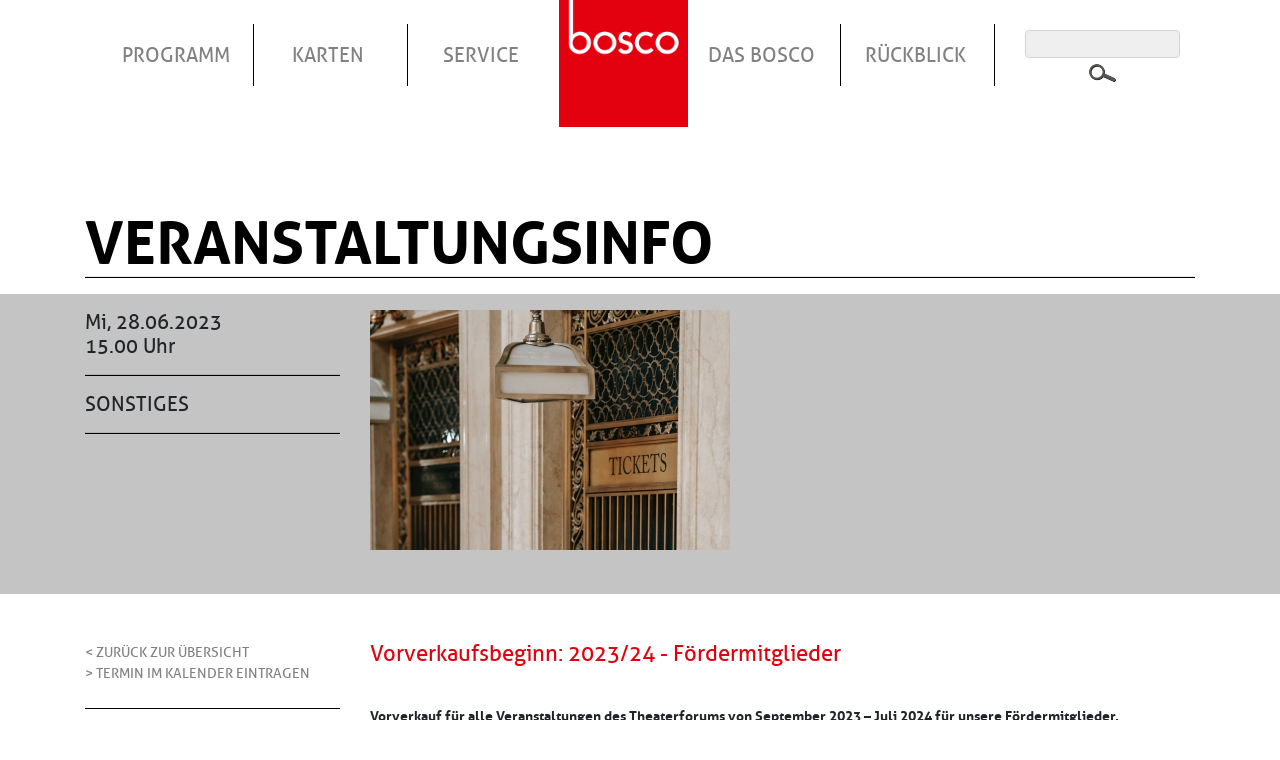

--- FILE ---
content_type: text/html; charset=UTF-8
request_url: https://bosco-gauting.de/veranstaltungen/vorverkaufsbeginn-foerdermitglieder-9
body_size: 4963
content:
<!DOCTYPE html>
<html lang="de" dir="ltr" prefix="content: http://purl.org/rss/1.0/modules/content/  dc: http://purl.org/dc/terms/  foaf: http://xmlns.com/foaf/0.1/  og: http://ogp.me/ns#  rdfs: http://www.w3.org/2000/01/rdf-schema#  schema: http://schema.org/  sioc: http://rdfs.org/sioc/ns#  sioct: http://rdfs.org/sioc/types#  skos: http://www.w3.org/2004/02/skos/core#  xsd: http://www.w3.org/2001/XMLSchema# ">
<head>
    <meta charset="utf-8" />
<link rel="canonical" href="https://bosco-gauting.de/veranstaltungen/vorverkaufsbeginn-foerdermitglieder-9" />
<meta property="og:image:url" content="https://bosco-gauting.de/sites/default/files/styles/s400/public/bilder/pexels-charlotte-may-5824872_Zuschnitt.jpg?itok=Ncom_0wY" />
<meta property="og:image:secure_url" content="https://bosco-gauting.de/sites/default/files/styles/s400/public/bilder/pexels-charlotte-may-5824872_Zuschnitt.jpg?itok=Ncom_0wY" />
<meta name="Generator" content="Drupal 9 (https://www.drupal.org)" />
<meta name="MobileOptimized" content="width" />
<meta name="HandheldFriendly" content="true" />
<meta name="viewport" content="width=device-width, initial-scale=1.0" />
<link rel="shortcut icon" href="/themes/bosco/favicon.ico" type="image/vnd.microsoft.icon" />
<link rel="revision" href="https://bosco-gauting.de/veranstaltungen/vorverkaufsbeginn-foerdermitglieder-9" />

        <title>2023/24 - Fördermitglieder | bosco Gauting</title>

      <link rel="apple-touch-icon" sizes="57x57" href="/themes/bosco/favicon/apple-icon-57x57.png">
      <link rel="apple-touch-icon" sizes="60x60" href="/themes/bosco/favicon/apple-icon-60x60.png">
      <link rel="apple-touch-icon" sizes="72x72" href="/themes/bosco/favicon/apple-icon-72x72.png">
      <link rel="apple-touch-icon" sizes="76x76" href="/themes/bosco/favicon/apple-icon-76x76.png">
      <link rel="apple-touch-icon" sizes="114x114" href="/themes/bosco/favicon/apple-icon-114x114.png">
      <link rel="apple-touch-icon" sizes="120x120" href="/themes/bosco/favicon/apple-icon-120x120.png">
      <link rel="apple-touch-icon" sizes="144x144" href="/themes/bosco/favicon/apple-icon-144x144.png">
      <link rel="apple-touch-icon" sizes="152x152" href="/themes/bosco/favicon/apple-icon-152x152.png">
      <link rel="apple-touch-icon" sizes="180x180" href="/themes/bosco/favicon/apple-icon-180x180.png">
      <link rel="icon" type="image/png" sizes="192x192"  href="/themes/bosco/favicon/android-icon-192x192.png">
      <link rel="icon" type="image/png" sizes="32x32" href="/themes/bosco/favicon/favicon-32x32.png">
      <link rel="icon" type="image/png" sizes="96x96" href="/themes/bosco/favicon/favicon-96x96.png">
      <link rel="icon" type="image/png" sizes="16x16" href="/themes/bosco/favicon/favicon-16x16.png">
      <link rel="manifest" href="/themes/bosco/favicon/manifest.json">
      <meta name="msapplication-TileColor" content="#ffffff">
      <meta name="msapplication-TileImage" content="/themes/bosco/favicon/ms-icon-144x144.png">
      <meta name="theme-color" content="#e3000f">

        <link rel="stylesheet" media="all" href="/sites/default/files/css/css_dtGhvi8TFh5Y9vDS4b3GrQcKqudzK1_pXwxfOTz94pk.css" />
<link rel="stylesheet" media="all" href="/sites/default/files/css/css_AdhRQl_ko6noFazfFOg4xlu_rXqbXVwjjhlaYIjtRBo.css" />

            
                </head>
<body>
<a href="#main-content" class="visually-hidden focusable">
    Direkt zum Inhalt
</a>

  <div class="dialog-off-canvas-main-canvas" data-off-canvas-main-canvas>
    

    <header class="site-header">
  <div class="container">
    <div class="row">

            
<a class="d-lg-none" href="/"><img class="mobile-logo" src="/themes/bosco/logo.png" alt="Logo"></a>

<div aria-labelledby="block-bosco-main-menu-menu"  id="block-bosco-main-menu" class="col-12">
            
    <button type="button" class="d-lg-none navbar-toggle navbar-toggler collapsed hamburger hamburger--collapse" data-toggle="collapse" data-target="#navbarSupportedContent">
        <span class="sr-only">Toggle navigation</span>
        <span class="hamburger-box">
            <span class="hamburger-inner"></span>
        </span>
    </button>

                        
    <h2 class="visually-hidden" id="block-bosco-main-menu-menu">Hauptnavigation</h2>
    

        
        

<nav class="navbar navbar-expand-lg">
      
  <div class="collapse navbar-collapse" id="navbarSupportedContent">
    <div class="col-12 col-lg-10">
              
    <ul class="navbar-nav">
            
      <li class="nav-item  ">
        <a href="/programm" class="nav-link " title="Programm">Programm</a>
              </li>
          
      <li class="nav-item dropdown ">
        <a href="" class="nav-link dropdown-toggle" title="Karten">Karten</a>
                          
      <ul class="dropdown-menu">
              
      <li class="dropdown-item  ">
        <a href="/kartenbestellung" class="nav-link " title="Bestellung">Bestellung</a>
              </li>
          
      <li class="dropdown-item  ">
        <a href="/information" class="nav-link " title="Information">Information</a>
              </li>
          
      <li class="dropdown-item  ">
        <a href="/abonnement" class="nav-link " title="Abonnement">Abonnement</a>
              </li>
          
      <li class="dropdown-item  ">
        <a href="/sozialkarten" class="nav-link " title="Sozialkarten">Sozialkarten</a>
              </li>
          
      <li class="dropdown-item  ">
        <a href="/gutscheine" class="nav-link " title="Gutscheine">Gutscheine</a>
              </li>
      </ul>
    
              </li>
          
      <li class="nav-item dropdown ">
        <a href="" class="nav-link dropdown-toggle" title="Service">Service</a>
                          
      <ul class="dropdown-menu">
              
      <li class="dropdown-item  ">
        <a href="/kontakt" class="nav-link " title="Kontakt">Kontakt</a>
              </li>
          
      <li class="dropdown-item  ">
        <a href="/barrierefreiheit" class="nav-link " title="Barrierefreiheit">Barrierefreiheit</a>
              </li>
          
      <li class="dropdown-item  ">
        <a href="/raeumlichkeiten" class="nav-link " title="Räumlichkeiten">Räumlichkeiten</a>
              </li>
          
      <li class="dropdown-item  ">
        <a href="/technik" class="nav-link " title="Technik">Technik</a>
              </li>
          
      <li class="dropdown-item  ">
        <a href="/aktuelles" class="nav-link " title="Aktuelles">Aktuelles</a>
              </li>
          
      <li class="dropdown-item  ">
        <a href="/downloads" class="nav-link " title="Downloads">Downloads</a>
              </li>
          
      <li class="dropdown-item  ">
        <a href="/newsletter" class="nav-link " title="Newsletter">Newsletter</a>
              </li>
      </ul>
    
              </li>
          
      <li class="nav-item  frontpage">
        <a href="/" class="nav-link " title="Startseite">Startseite</a>
              </li>
          
      <li class="nav-item dropdown ">
        <a href="" class="nav-link dropdown-toggle" title="Das Bosco">Das Bosco</a>
                          
      <ul class="dropdown-menu">
              
      <li class="dropdown-item  ">
        <a href="/team/mitarbeiter" class="nav-link " title="Team">Team</a>
              </li>
          
      <li class="dropdown-item  ">
        <a href="/die-geschichte-des-bosco" class="nav-link " title="Geschichte">Geschichte</a>
              </li>
          
      <li class="dropdown-item  ">
        <a href="/theaterforum" class="nav-link " title="Theaterforum">Theaterforum</a>
              </li>
          
      <li class="dropdown-item  ">
        <a href="/foerdernde" class="nav-link " title="Freunde &amp; Partner">Freunde &amp; Partner</a>
              </li>
          
      <li class="dropdown-item  ">
        <a href="/foerdermoeglichkeiten" class="nav-link " title="Fördermöglichkeiten">Fördermöglichkeiten</a>
              </li>
          
      <li class="dropdown-item  ">
        <a href="/foerdern" class="nav-link " title="Fördern">Fördern</a>
              </li>
      </ul>
    
              </li>
          
      <li class="nav-item dropdown ">
        <a href="/archiv" class="nav-link dropdown-toggle" title="Rückblick">Rückblick</a>
                          
      <ul class="dropdown-menu">
              
      <li class="dropdown-item  ">
        <a href="/nachtkritik" class="nav-link " title="Nach(t)kritik">Nach(t)kritik</a>
              </li>
          
      <li class="dropdown-item  ">
        <a href="/presse" class="nav-link " title="Presse">Presse</a>
              </li>
          
      <li class="dropdown-item  ">
        <a href="/galerie" class="nav-link " title="Bilder">Bilder</a>
              </li>
          
      <li class="dropdown-item  ">
        <a href="/videos" class="nav-link " title="Videos">Videos</a>
              </li>
          
      <li class="dropdown-item  ">
        <a href="/archiv" class="nav-link " title="Archiv">Archiv</a>
              </li>
      </ul>
    
              </li>
      </ul>
    
    </div>
    <div class="col-lg-2">
      <form class="search-block-form" data-drupal-selector="search-block-form" action="/search/node" method="get" id="search-block-form" accept-charset="UTF-8">
  
<div class="js-form-item form-item js-form-type-search form-item-keys js-form-item-keys form-no-label form-group">
            <label for="edit-keys" class="visually-hidden">Suche</label>
                
    
<div class="input-wrapper">
  <input title="Die Begriffe eingeben, nach denen gesucht werden soll." data-drupal-selector="edit-keys" type="search" id="edit-keys" name="keys" value="" size="15" maxlength="128" class="form-search form-control" />
</div>

                </div>
<div data-drupal-selector="edit-actions" class="form-actions js-form-wrapper form-wrapper" id="edit-actions">
    
<div class="input-wrapper">
  <input data-drupal-selector="edit-submit" type="submit" id="edit-submit" value="Suche" class="button js-form-submit form-submit btn btn-primary" />
</div>
</div>

</form>

    </div>
  </div>
</nav>




                                                    

    </div>



    </div>
  </div>
</header>

    
    

    



<main>
    
      <div data-drupal-messages-fallback class="hidden"></div>


  <a id="main-content" tabindex="-1"></a>
      <div id="block-bosco-content" class="block">
    
        
            
<article data-history-node-id="4078" about="/veranstaltungen/vorverkaufsbeginn-foerdermitglieder-9" class="node--veranstaltung">
  <div class="container">
    <div class="row">

      
      <h2 class="large-title col-12">
        Veranstaltungsinfo
        <hr class="mt-2">
      </h2>
      

    </div>
  </div>
  <div class="bg-gray mb-5">
    <div class="container">
      <div class="row">

        <div class="col-md-3 font--large">

                      
                        <div class="field-datum"><span class="date-display-range">Mi, 28.06.2023</span></div>
            
                                15.00 Uhr
          
                      <hr class="my-3">
            <div class="text-uppercase"> Sonstiges</div>
            <hr class="my-3">
          
          
          <div class="price">
            
            
            
                      </div>
          
                  </div>

                            
      <div class="col-md-9 mt-3 mt-md-0">
            <a data-footer="&amp;copy; kein Copyright" href="/sites/default/files/styles/s800/public/bilder/pexels-charlotte-may-5824872_Zuschnitt.jpg?itok=MjMB_tij" data-toggle="lightbox" data-gallery="gallery-4078">
        <img class="b-lazy bg-gray--image img-fluid" alt="" src="[data-uri]" data-src="/sites/default/files/styles/veranstaltungsbild_gross/public/bilder/pexels-charlotte-may-5824872_Zuschnitt.jpg?itok=RKrjXTpK">
      </a>
    </div>
  
              </div>
    </div>
  </div>

  <div class="container">
    <div class="row">
      <div class="col-md-3">
        <a class="d-block text-uppercase" href="/programm">&lt; Zurück zur Übersicht</a>
                  <a class="d-block  text-uppercase" href="/node/4078/kalender">> Termin im Kalender eintragen</a>
                
          <div class="border-top border-bottom my-4 py-3">
                        <img class="b-lazy img-responsive mb-3 " alt="" title="" src="[data-uri]" data-src="/sites/default/files/styles/s400/public/logos/theaterforum-logo_0.png?itok=FoUiWuHc">
                                                    <div class="text--veranstalter font--extra-small">
                                Veranstalter: Theaterforum Gauting e.V.
                              </div>
                      </div>



        
        
      </div>
      <div class="col-md-9">

        <h1 class="page-title">Vorverkaufsbeginn: <span>2023/24 - Fördermitglieder</span>
</h1>

        
                        <div class="field-teaser"><p>Vorverkauf für alle Veranstaltungen des Theaterforums von September 2023 – Juli 2024 für unsere Fördermitglieder.</p></div>
            
                        <div class="field-text"><p>Persönliche und telefonische Bestellungen werden am Tag des Vorverkaufsstarts ab 15:00 Uhr  über das Theaterbüro im bosco entgegengenommen. Online-Bestellungen über den bosco-Webshop (<a href="https://bosco-gauting.reservix.de/events">www.bosco-gauting.reservix.de</a>) und Kartenkäufe an allen offiziellen Reservix-Vorverkaufsstellen  sind ab diesem Zeitpunkt ebenfalls möglich. Schriftliche Bestellungen (z.B. per E-Mail) können erst im Anschluss bearbeitet werden.</p>

<p>Die erforderlichen Informationen für den Online-Verkauf für Fördermitglieder senden wir Ihnen mit ausreichend Vorlauf zu.</p>

<p><strong>Bitte beachten Sie:</strong> Abonnements, Wahlabo-Rabatt und Karten für Veranstaltungen mit freiem Eintritt sind ausschließlich über das Theaterbüro im bosco erhältlich, nicht über externe Vorverkaufsstellen oder online.<br />
<br />
Wir bitten um Verständnis, dass es am Tag des Vorverkaufsstarts zu Wartezeiten kommen kann. Wir bieten vor Ort einen ausreichenden Wartebereich an und bitten Sie auch von der Möglichkeit der Online-Kartenbestellung sowie der telefonischen Bestellung Gebrauch zu machen.</p>

<p> </p>

<p>ALLGEMEINER VORVERKAUFSSTART<br />
<strong>Der allgemeine Vorverkauf beginnt am Samstag, den 01. Juli 2023.</strong><br />
Weitere Informationen dazu finden Sie <a href="https://bosco-gauting.de/veranstaltungen/vorverkaufsbeginn-einzelkarten-wahlabo-9">hier</a>.</p>

<p>NEUE ABONNEMENTS<br />
Bereits ab Donnerstag, 22. Juni 2023 ist der Abschluss neuer Abonnements möglich (ausgenommen Wahlabo).</p>

<p> </p>

<p>Unsere Kontaktdaten für den Vorverkauf:<br />
Theaterbüro | Oberer Kirchenweg 1 | 82131 Gauting<br />
Tel. 089 45 23 85 80 | Fax 089 45 23 85 89<br />
<a href="mailto:kartenservice@theaterforum.de">kartenservice@theaterforum.de</a><br />
<a href="https://bosco-gauting.de/kartenbestellung">www.bosco-gauting.de/kartenbestellung</a></p></div>
            

        <div class="views-element-container">
<div class="js-view-dom-id-43d178b0ab442266ebf658dff5524c1b3b41d13b5fb982c02390199f611e81f1 presse--embed_1">
  <div class="container">
    <div class="row">
      
      
      

      
      
      

            

      
      

      
      
    </div>
  </div>
</div>
</div>

        <div class="views-element-container">
<div class="js-view-dom-id-94acd3bf1ff9455d18c476b946a71cf1ad58d423e4b4a7fb7979fe06b4777bc8 nachtkritik--embed_1">
  <div class="container">
    <div class="row">
      
      
      

      
      
      

            

      
      

      
      
    </div>
  </div>
</div>
</div>

        <div class="views-element-container">
<div class="view--galerie mt-5 js-view-dom-id-9e67202d76ace3434578d9a45e74effe5ea976309857b3a0726372d9c7b358f8 galerie--embed_1">
  <div class="container">
    <div class="row">
      
      
      

      
      
      

            

      
      

      
      
    </div>
  </div>
</div>
</div>


      </div>

    </div>
  </div>



</article>


    </div>



  
  </main>

<footer class="container site-footer">
  <div class="row">
    <div class="col-12">
          <nav aria-labelledby="block-bosco-footer-menu" id="block-bosco-footer">
        
  
            
  <h2 class="visually-hidden" id="block-bosco-footer-menu">Fußzeilenmenü</h2>
  
  
        

<nav class="navbar navbar-expand-lg">
      
  <div class="collapse navbar-collapse" id="navbarSupportedContent">
    <div class="col-12 col-lg-10">
              
    <ul class="navbar-nav">
            
      <li class="nav-item  ">
        <a href="/datenschutz" class="nav-link " title="Datenschutz">Datenschutz</a>
              </li>
          
      <li class="nav-item  ">
        <a href="https://www.facebook.com/bosco.gauting/" class="nav-link " title="Facebook">Facebook</a>
              </li>
          
      <li class="nav-item  ">
        <a href="/impressum" class="nav-link " title="Impressum">Impressum</a>
              </li>
          
      <li class="nav-item  ">
        <a href="/theaterforum" class="nav-link " title="Theaterforum">Theaterforum</a>
              </li>
      </ul>
    
    </div>
    <div class="col-lg-2">
      <form class="search-block-form" data-drupal-selector="search-block-form-2" action="/search/node" method="get" id="search-block-form--2" accept-charset="UTF-8">
  
<div class="js-form-item form-item js-form-type-search form-item-keys js-form-item-keys form-no-label form-group">
            <label for="edit-keys--2" class="visually-hidden">Suche</label>
                
    
<div class="input-wrapper">
  <input title="Die Begriffe eingeben, nach denen gesucht werden soll." data-drupal-selector="edit-keys" type="search" id="edit-keys--2" name="keys" value="" size="15" maxlength="128" class="form-search form-control" />
</div>

                </div>
<div data-drupal-selector="edit-actions" class="form-actions js-form-wrapper form-wrapper" id="edit-actions--2">
    
<div class="input-wrapper">
  <input data-drupal-selector="edit-submit" type="submit" id="edit-submit--2" value="Suche" class="button js-form-submit form-submit btn btn-primary" />
</div>
</div>

</form>

    </div>
  </div>
</nav>




                                                    
  </nav>



    </div>
  </div>
</footer>



  </div>


<script type="application/json" data-drupal-selector="drupal-settings-json">{"path":{"baseUrl":"\/","scriptPath":null,"pathPrefix":"","currentPath":"node\/4078","currentPathIsAdmin":false,"isFront":false,"currentLanguage":"de"},"pluralDelimiter":"\u0003","suppressDeprecationErrors":true,"ajaxTrustedUrl":{"\/search\/node":true},"user":{"uid":0,"permissionsHash":"4c035e714d75b4a23777fadc7b65b10db70a1bcafe7d2ddbb0e50b2ff0c6f415"}}</script>
<script src="/sites/default/files/js/js_8JeAeexoCn8KcIq_-vXZ8fRLmVsfPAPOPBLamAZdKQs.js"></script>
<script src="//cdnjs.cloudflare.com/ajax/libs/popper.js/1.12.9/umd/popper.min.js"></script>
<script src="/sites/default/files/js/js_TzSWUI2hb0w6cwi6-Kd8bZXOodfJSjCr33QT_Ladzhk.js"></script>

</body>
</html>
